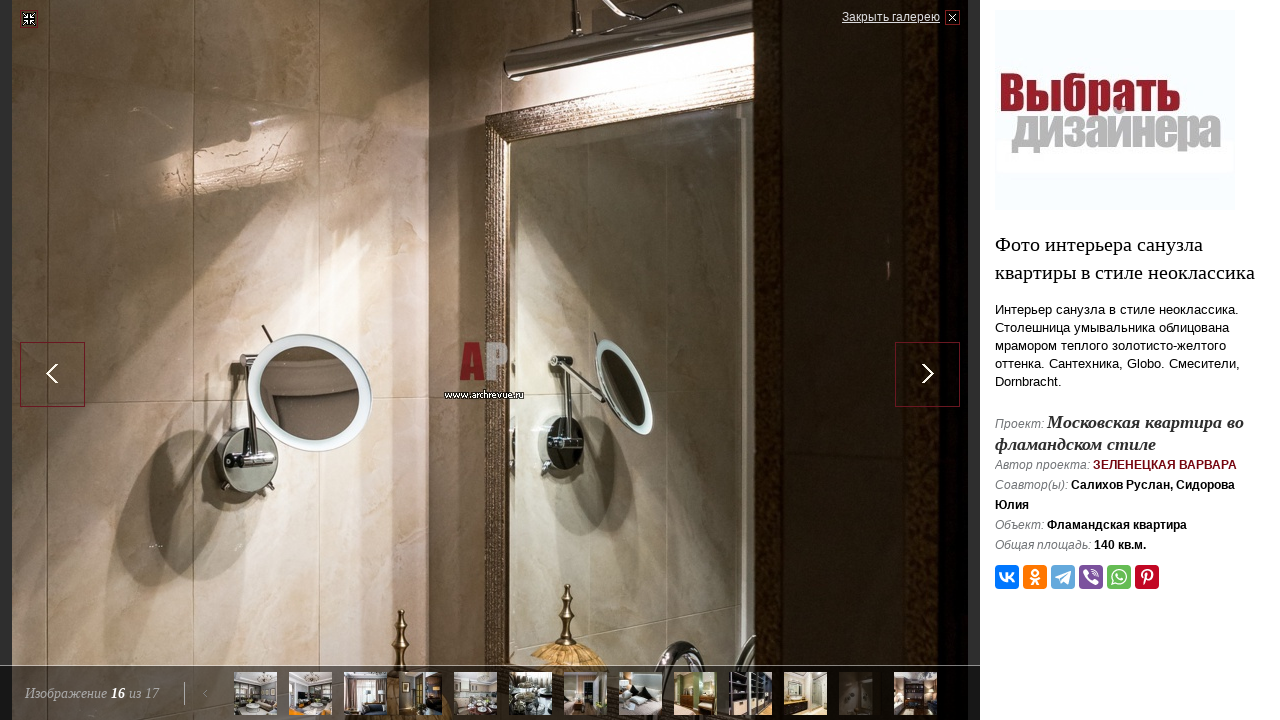

--- FILE ---
content_type: text/html; charset=utf-8
request_url: https://www.archrevue.ru/photo-interior/debb2a37ac05b6888b3ba19d9c11b1a7/
body_size: 4492
content:
<!DOCTYPE html PUBLIC "-//W3C//DTD XHTML 1.0 Transitional//EN" "http://www.w3.org/TR/xhtml1/DTD/xhtml1-transitional.dtd"> <html xmlns="http://www.w3.org/1999/xhtml"> <!--[if IE]><![endif]--><!-- fix for IE --> <head> <title>Фото интерьера санузла квартиры в стиле неоклассика</title> <meta name="keywords" content="Фото интерьера санузла квартиры в стиле неоклассика" /> <meta name="description" content="<p>Интерьер санузла в стиле неоклассика. Столешница умывальника облицована мрамором теплого золотисто-желтого оттенка. Сантехника, Globo. Смесители, Dornbracht.</p>" /> <meta http-equiv="Content-Type" content="text/html; charset=utf-8" /> <meta property="og:locale" content="ru_RU" /> <meta property="og:site_name" content="АрхРевю"/> <meta property="og:type" content="website" /> <meta property="og:description" content="" /> <meta property="twitter:site" content="@Archrevu" /> <meta property="twitter:card" content="summary_large_image" /> <meta property="twitter:title" content=""/> <meta property="twitter:description" content="" /> <meta property="og:title" content="Фото интерьера санузла квартиры в стиле неоклассика" /> <meta property="og:image" content="https://www.archrevue.ru/images/tb/2/6/3/26353/14494760189057_w1500h1500.jpg" /> <meta property="twitter:image" content="https://www.archrevue.ru/images/tb/2/6/3/26353/14494760189057_w1500h1500.jpg" /> <meta property="og:url" content="https://www.archrevue.ru/photo-interior/debb2a37ac05b6888b3ba19d9c11b1a7/" /> <meta property="twitter:url" content="https://www.archrevue.ru/photo-interior/debb2a37ac05b6888b3ba19d9c11b1a7/" /> <meta http-equiv="x-dns-prefetch-control" content="on"> <link rel="dns-prefetch" href="//ajax.googleapis.com"> <link rel="dns-prefetch" href="//www.google-analytics.com"> <link rel="dns-prefetch" href="//mc.yandex.ru"> <link rel="dns-prefetch" href="//stat.sands.su"> <link rel="dns-prefetch" href="//vk.com"> <meta name="referrer" content="origin"> <meta name="viewport" content="width=1024"/> <link href="/css/template.css?v=3.1" type="text/css" rel="stylesheet" /> <link rel="icon" href="/favicon.ico" type="image/x-icon"> <link rel="shortcut icon" href="/favicon.ico" type="image/x-icon"> <!--[if lte IE 7]> <link href="/css/ie7.css" rel="stylesheet" type="text/css" /> <![endif]--> <!--[if lte IE 6]> <script src="/js/dd_belatedpng.js" type="text/javascript"></script> <link href="/css/ie6.css" rel="stylesheet" type="text/css" /> <![endif]--> <script src="/js/jquery.js" type="text/javascript"></script> <script src="/js/ckeditor/ckeditor.js" type="text/javascript"></script> <script src="/js/swfobject.js" type="text/javascript"></script> <script src="/js/func.js?v=4" type="text/javascript"></script> <script> var dimensionValue1 = ''; var dimensionValue2 = ''; (function(i,s,o,g,r,a,m){i['GoogleAnalyticsObject']=r;i[r]=i[r]||function(){ (i[r].q=i[r].q||[]).push(arguments)},i[r].l=1*new Date();a=s.createElement(o), m=s.getElementsByTagName(o)[0];a.async=1;a.src=g;m.parentNode.insertBefore(a,m) })(window,document,'script','https://www.google-analytics.com/analytics.js','ga'); ga('create', 'UA-21747771-1', 'auto'); ga('set', 'dimension1', dimensionValue1); ga('set', 'dimension2', dimensionValue2); ga('send', 'pageview'); </script> </head><body class="full_page"> <div class="mg-layer mg-layer--inline" data-moderngallery='{"dataUrl":"/aid/","dataParamName":"id","defaultPageUrl":"/interior/26353.html","defaultPageTitle":"","currentSlideId":"debb2a37ac05b6888b3ba19d9c11b1a7","fullsizeImage":true,"fullsizeSaveUrl":"/aid/","fullsizeSaveParamName":"fullsize","forbidPanelCollapse":true,"slides":[{"id":"90ed1b22a9d417eec5c39bcf2f4855cf","imageSrc":"\/images\/tb\/2\/6\/3\/26353\/14494751490071_w1920h1440.jpg","thumbSrc":"\/images\/tb\/2\/6\/3\/26353\/14494751490071_w43h43.jpg","pageUrl":"\/photo-interior\/90ed1b22a9d417eec5c39bcf2f4855cf\/","title":"\u0424\u043e\u0442\u043e \u0438\u043d\u0442\u0435\u0440\u044c\u0435\u0440\u0430 \u0432\u0445\u043e\u0434\u043d\u043e\u0439 \u0437\u043e\u043d\u044b \u043a\u0432\u0430\u0440\u0442\u0438\u0440\u044b \u0432 \u0441\u0442\u0438\u043b\u0435 \u043d\u0435\u043e\u043a\u043b\u0430\u0441\u0441\u0438\u043a\u0430"},{"id":"9d617eee4a4c74dc96c8956c7d7eea95","imageSrc":"\/images\/tb\/2\/6\/3\/26353\/14494751826543_w1920h1440.jpg","thumbSrc":"\/images\/tb\/2\/6\/3\/26353\/14494751826543_w43h43.jpg","pageUrl":"\/photo-interior\/9d617eee4a4c74dc96c8956c7d7eea95\/","title":"\u0424\u043e\u0442\u043e \u0438\u043d\u0442\u0435\u0440\u044c\u0435\u0440\u0430 \u0433\u043e\u0441\u0442\u0438\u043d\u043e\u0439 \u043a\u0432\u0430\u0440\u0442\u0438\u0440\u044b \u0432 \u0441\u0442\u0438\u043b\u0435 \u043d\u0435\u043e\u043a\u043b\u0430\u0441\u0441\u0438\u043a\u0430"},{"id":"e4a774ab4ebe1d7a64564561bca3f84d","imageSrc":"\/images\/tb\/2\/6\/3\/26353\/14494752318916_w1920h1440.jpg","thumbSrc":"\/images\/tb\/2\/6\/3\/26353\/14494752318916_w43h43.jpg","pageUrl":"\/photo-interior\/e4a774ab4ebe1d7a64564561bca3f84d\/","title":"\u0424\u043e\u0442\u043e \u0438\u043d\u0442\u0435\u0440\u044c\u0435\u0440\u0430 \u0437\u043e\u043d\u044b \u043e\u0442\u0434\u044b\u0445\u0430 \u043a\u0432\u0430\u0440\u0442\u0438\u0440\u044b \u0432 \u0441\u0442\u0438\u043b\u0435 \u043d\u0435\u043e\u043a\u043b\u0430\u0441\u0441\u0438\u043a\u0430"},{"id":"bd2e78dab4af595ccb40c8743a5f9138","imageSrc":"\/images\/tb\/2\/6\/3\/26353\/14494752703074_w1920h1440.jpg","thumbSrc":"\/images\/tb\/2\/6\/3\/26353\/14494752703074_w43h43.jpg","pageUrl":"\/photo-interior\/bd2e78dab4af595ccb40c8743a5f9138\/","title":"\u0424\u043e\u0442\u043e \u0438\u043d\u0442\u0435\u0440\u044c\u0435\u0440\u0430 \u0433\u043e\u0441\u0442\u0438\u043d\u043e\u0439 \u043a\u0432\u0430\u0440\u0442\u0438\u0440\u044b \u0432 \u0441\u0442\u0438\u043b\u0435 \u043d\u0435\u043e\u043a\u043b\u0430\u0441\u0441\u0438\u043a\u0430"},{"id":"458d9d8ac11d0f300a638e7fb4d4809a","imageSrc":"\/images\/tb\/2\/6\/3\/26353\/14494753021746_w1920h1440.jpg","thumbSrc":"\/images\/tb\/2\/6\/3\/26353\/14494753021746_w43h43.jpg","pageUrl":"\/photo-interior\/458d9d8ac11d0f300a638e7fb4d4809a\/","title":"\u0424\u043e\u0442\u043e \u0438\u043d\u0442\u0435\u0440\u044c\u0435\u0440\u0430 \u0433\u043e\u0441\u0442\u0438\u043d\u043e\u0439 \u043a\u0432\u0430\u0440\u0442\u0438\u0440\u044b \u0432 \u0441\u0442\u0438\u043b\u0435 \u043d\u0435\u043e\u043a\u043b\u0430\u0441\u0441\u0438\u043a\u0430"},{"id":"67f5cae4a31d470170da93aec7b8d297","imageSrc":"\/images\/tb\/2\/6\/3\/26353\/14494753730236_w1920h1440.jpg","thumbSrc":"\/images\/tb\/2\/6\/3\/26353\/14494753730236_w43h43.jpg","pageUrl":"\/photo-interior\/67f5cae4a31d470170da93aec7b8d297\/","title":"\u0424\u043e\u0442\u043e \u0438\u043d\u0442\u0435\u0440\u044c\u0435\u0440\u0430 \u0433\u043e\u0441\u0442\u0438\u043d\u043e\u0439 \u043a\u0432\u0430\u0440\u0442\u0438\u0440\u044b \u0432 \u0441\u0442\u0438\u043b\u0435 \u043d\u0435\u043e\u043a\u043b\u0430\u0441\u0441\u0438\u043a\u0430"},{"id":"d26c5d06beb06ae945972c8df8da2324","imageSrc":"\/images\/tb\/2\/6\/3\/26353\/14494754075792_w1920h1440.jpg","thumbSrc":"\/images\/tb\/2\/6\/3\/26353\/14494754075792_w43h43.jpg","pageUrl":"\/photo-interior\/d26c5d06beb06ae945972c8df8da2324\/","title":"\u0424\u043e\u0442\u043e \u0438\u043d\u0442\u0435\u0440\u044c\u0435\u0440\u0430 \u0433\u043e\u0441\u0442\u0438\u043d\u043e\u0439 \u043a\u0432\u0430\u0440\u0442\u0438\u0440\u044b \u0432 \u0441\u0442\u0438\u043b\u0435 \u043d\u0435\u043e\u043a\u043b\u0430\u0441\u0441\u0438\u043a\u0430"},{"id":"3626bf20c1681c14d999d23c5ce1459f","imageSrc":"\/images\/tb\/2\/6\/3\/26353\/14494755069847_w1920h1440.jpg","thumbSrc":"\/images\/tb\/2\/6\/3\/26353\/14494755069847_w43h43.jpg","pageUrl":"\/photo-interior\/3626bf20c1681c14d999d23c5ce1459f\/","title":"\u0424\u043e\u0442\u043e \u0438\u043d\u0442\u0435\u0440\u044c\u0435\u0440\u0430 \u0433\u043e\u0441\u0442\u0438\u043d\u043e\u0439 \u043a\u0432\u0430\u0440\u0442\u0438\u0440\u044b \u0432 \u0441\u0442\u0438\u043b\u0435 \u043d\u0435\u043e\u043a\u043b\u0430\u0441\u0441\u0438\u043a\u0430"},{"id":"2cd110916ebb9a8911ede8c428e2e628","imageSrc":"\/images\/tb\/2\/6\/3\/26353\/14494755704479_w1920h1440.jpg","thumbSrc":"\/images\/tb\/2\/6\/3\/26353\/14494755704479_w43h43.jpg","pageUrl":"\/photo-interior\/2cd110916ebb9a8911ede8c428e2e628\/","title":"\u0424\u043e\u0442\u043e \u0438\u043d\u0442\u0435\u0440\u044c\u0435\u0440\u0430 \u043a\u0443\u0445\u043d\u0438 \u043a\u0432\u0430\u0440\u0442\u0438\u0440\u044b \u0432 \u0441\u0442\u0438\u043b\u0435 \u043d\u0435\u043e\u043a\u043b\u0430\u0441\u0441\u0438\u043a\u0430"},{"id":"4d3ce06ef62fb507fa7c164de5a44368","imageSrc":"\/images\/tb\/2\/6\/3\/26353\/1449475598216_w1920h1440.jpg","thumbSrc":"\/images\/tb\/2\/6\/3\/26353\/1449475598216_w43h43.jpg","pageUrl":"\/photo-interior\/4d3ce06ef62fb507fa7c164de5a44368\/","title":"\u0424\u043e\u0442\u043e \u0438\u043d\u0442\u0435\u0440\u044c\u0435\u0440\u0430 \u043a\u0443\u0445\u043d\u0438 \u043a\u0432\u0430\u0440\u0442\u0438\u0440\u044b \u0432 \u0441\u0442\u0438\u043b\u0435 \u043d\u0435\u043e\u043a\u043b\u0430\u0441\u0441\u0438\u043a\u0430"},{"id":"6be5c3df7af53ac3a8efde3213851c12","imageSrc":"\/images\/tb\/2\/6\/3\/26353\/14494757247744_w1920h1440.jpg","thumbSrc":"\/images\/tb\/2\/6\/3\/26353\/14494757247744_w43h43.jpg","pageUrl":"\/photo-interior\/6be5c3df7af53ac3a8efde3213851c12\/","title":"\u0424\u043e\u0442\u043e \u0438\u043d\u0442\u0435\u0440\u044c\u0435\u0440\u0430 \u0441\u043f\u0430\u043b\u044c\u043d\u0438 \u043a\u0432\u0430\u0440\u0442\u0438\u0440\u044b \u0432 \u0441\u0442\u0438\u043b\u0435 \u043d\u0435\u043e\u043a\u043b\u0430\u0441\u0441\u0438\u043a\u0430"},{"id":"31994b5bf1d9f4f6f903ecc2ad76c3bc","imageSrc":"\/images\/tb\/2\/6\/3\/26353\/14494757628781_w1920h1440.jpg","thumbSrc":"\/images\/tb\/2\/6\/3\/26353\/14494757628781_w43h43.jpg","pageUrl":"\/photo-interior\/31994b5bf1d9f4f6f903ecc2ad76c3bc\/","title":"\u0424\u043e\u0442\u043e \u0438\u043d\u0442\u0435\u0440\u044c\u0435\u0440\u0430 \u0441\u043f\u0430\u043b\u044c\u043d\u0438 \u043a\u0432\u0430\u0440\u0442\u0438\u0440\u044b \u0432 \u0441\u0442\u0438\u043b\u0435 \u043d\u0435\u043e\u043a\u043b\u0430\u0441\u0441\u0438\u043a\u0430"},{"id":"9a2bf9442e45b4a682b15885c35d9614","imageSrc":"\/images\/tb\/2\/6\/3\/26353\/14494757977235_w1920h1440.jpg","thumbSrc":"\/images\/tb\/2\/6\/3\/26353\/14494757977235_w43h43.jpg","pageUrl":"\/photo-interior\/9a2bf9442e45b4a682b15885c35d9614\/","title":"\u0424\u043e\u0442\u043e \u0438\u043d\u0442\u0435\u0440\u044c\u0435\u0440\u0430 \u0441\u043f\u0430\u043b\u044c\u043d\u0438 \u043a\u0432\u0430\u0440\u0442\u0438\u0440\u044b \u0432 \u0441\u0442\u0438\u043b\u0435 \u043d\u0435\u043e\u043a\u043b\u0430\u0441\u0441\u0438\u043a\u0430"},{"id":"fc31b0ccced9fdfe6fb890ffa21a16cd","imageSrc":"\/images\/tb\/2\/6\/3\/26353\/14494758449902_w1920h1440.jpg","thumbSrc":"\/images\/tb\/2\/6\/3\/26353\/14494758449902_w43h43.jpg","pageUrl":"\/photo-interior\/fc31b0ccced9fdfe6fb890ffa21a16cd\/","title":"\u0424\u043e\u0442\u043e \u0438\u043d\u0442\u0435\u0440\u044c\u0435\u0440\u0430 \u0433\u0430\u0440\u0434\u0435\u0440\u043e\u0431\u043d\u043e\u0439 \u043a\u0432\u0430\u0440\u0442\u0438\u0440\u044b \u0432 \u0441\u0442\u0438\u043b\u0435 \u043d\u0435\u043e\u043a\u043b\u0430\u0441\u0441\u0438\u043a\u0430"},{"id":"b7526d0e88b7c752a424ed24ce280f1d","imageSrc":"\/images\/tb\/2\/6\/3\/26353\/14494759204508_w1920h1440.jpg","thumbSrc":"\/images\/tb\/2\/6\/3\/26353\/14494759204508_w43h43.jpg","pageUrl":"\/photo-interior\/b7526d0e88b7c752a424ed24ce280f1d\/","title":"\u0424\u043e\u0442\u043e \u0438\u043d\u0442\u0435\u0440\u044c\u0435\u0440\u0430 \u0441\u0430\u043d\u0443\u0437\u043b\u0430 \u043a\u0432\u0430\u0440\u0442\u0438\u0440\u044b \u0432 \u0441\u0442\u0438\u043b\u0435 \u043d\u0435\u043e\u043a\u043b\u0430\u0441\u0441\u0438\u043a\u0430"},{"id":"debb2a37ac05b6888b3ba19d9c11b1a7","imageSrc":"\/images\/tb\/2\/6\/3\/26353\/14494760189057_w1920h1440.jpg","thumbSrc":"\/images\/tb\/2\/6\/3\/26353\/14494760189057_w43h43.jpg","pageUrl":"\/photo-interior\/debb2a37ac05b6888b3ba19d9c11b1a7\/","title":"\u0424\u043e\u0442\u043e \u0438\u043d\u0442\u0435\u0440\u044c\u0435\u0440\u0430 \u0441\u0430\u043d\u0443\u0437\u043b\u0430 \u043a\u0432\u0430\u0440\u0442\u0438\u0440\u044b \u0432 \u0441\u0442\u0438\u043b\u0435 \u043d\u0435\u043e\u043a\u043b\u0430\u0441\u0441\u0438\u043a\u0430"},{"id":"87785e42d898fa3b4aa31a3eb53b8d5f","imageSrc":"\/images\/tb\/2\/6\/3\/26353\/14494760765449_w1920h1440.jpg","thumbSrc":"\/images\/tb\/2\/6\/3\/26353\/14494760765449_w43h43.jpg","pageUrl":"\/photo-interior\/87785e42d898fa3b4aa31a3eb53b8d5f\/","title":"\u0424\u043e\u0442\u043e \u0438\u043d\u0442\u0435\u0440\u044c\u0435\u0440\u0430 \u043a\u0430\u0431\u0438\u043d\u0435\u0442\u0430 \u043a\u0432\u0430\u0440\u0442\u0438\u0440\u044b \u0432 \u0441\u0442\u0438\u043b\u0435 \u043d\u0435\u043e\u043a\u043b\u0430\u0441\u0441\u0438\u043a\u0430"}]}' > <div class="mg-popup mg-popup--ap--opened"> <a class="mg-close" href="/interior/26353.html">Закрыть галерею</a> <div class="mg-images"> <div class="mg-viewport"> <div class="mg-slide mg-slide--loading"><img src="/images/tb/2/6/3/26353/14494760189057_w1920h1440.jpg" class="mg-image"></div> </div> <a class="mg-btn mg-btn--prev" href="/photo-interior/b7526d0e88b7c752a424ed24ce280f1d/"></a> <a class="mg-btn mg-btn--next" href="/photo-interior/87785e42d898fa3b4aa31a3eb53b8d5f/"></a> <div class="mg_th"> <div class="mg_th-info">Изображение <span class="mg_th-info-current">16</span> из <span class="mg_th-info-total">17</span></div> <div class="mg_th-thumbs"> <div class="mg_th-btn mg_th-btn--prev"><i></i></div> <div class="mg_th-btn mg_th-btn--next"><i></i></div> <div class="mg_th-viewport"> <div class="mg_th-container"><a class="mg_th-thumb " href="/photo-interior/90ed1b22a9d417eec5c39bcf2f4855cf/" data-slideIndex="0"><img src="/img/s.gif"></a><a class="mg_th-thumb " href="/photo-interior/9d617eee4a4c74dc96c8956c7d7eea95/" data-slideIndex="1"><img src="/img/s.gif"></a><a class="mg_th-thumb " href="/photo-interior/e4a774ab4ebe1d7a64564561bca3f84d/" data-slideIndex="2"><img src="/img/s.gif"></a><a class="mg_th-thumb " href="/photo-interior/bd2e78dab4af595ccb40c8743a5f9138/" data-slideIndex="3"><img src="/img/s.gif"></a><a class="mg_th-thumb " href="/photo-interior/458d9d8ac11d0f300a638e7fb4d4809a/" data-slideIndex="4"><img src="/img/s.gif"></a><a class="mg_th-thumb " href="/photo-interior/67f5cae4a31d470170da93aec7b8d297/" data-slideIndex="5"><img src="/img/s.gif"></a><a class="mg_th-thumb " href="/photo-interior/d26c5d06beb06ae945972c8df8da2324/" data-slideIndex="6"><img src="/img/s.gif"></a><a class="mg_th-thumb " href="/photo-interior/3626bf20c1681c14d999d23c5ce1459f/" data-slideIndex="7"><img src="/img/s.gif"></a><a class="mg_th-thumb " href="/photo-interior/2cd110916ebb9a8911ede8c428e2e628/" data-slideIndex="8"><img src="/img/s.gif"></a><a class="mg_th-thumb " href="/photo-interior/4d3ce06ef62fb507fa7c164de5a44368/" data-slideIndex="9"><img src="/img/s.gif"></a><a class="mg_th-thumb " href="/photo-interior/6be5c3df7af53ac3a8efde3213851c12/" data-slideIndex="10"><img src="/img/s.gif"></a><a class="mg_th-thumb " href="/photo-interior/31994b5bf1d9f4f6f903ecc2ad76c3bc/" data-slideIndex="11"><img src="/img/s.gif"></a><a class="mg_th-thumb " href="/photo-interior/9a2bf9442e45b4a682b15885c35d9614/" data-slideIndex="12"><img src="/img/s.gif"></a><a class="mg_th-thumb " href="/photo-interior/fc31b0ccced9fdfe6fb890ffa21a16cd/" data-slideIndex="13"><img src="/img/s.gif"></a><a class="mg_th-thumb " href="/photo-interior/b7526d0e88b7c752a424ed24ce280f1d/" data-slideIndex="14"><img src="/img/s.gif"></a><a class="mg_th-thumb mg_th-thumb--selected" href="/photo-interior/debb2a37ac05b6888b3ba19d9c11b1a7/" data-slideIndex="15"><img src="/img/s.gif"></a><a class="mg_th-thumb " href="/photo-interior/87785e42d898fa3b4aa31a3eb53b8d5f/" data-slideIndex="16"><img src="/img/s.gif"></a></div> </div> </div> </div> </div> <div class="mg_ap mg_ap--forbid_collapse"> <div class="mg_ap-toggle"></div> <div class="mg_ap-body"> <div class="mg_ap-content"> <ins class="ad" style="height: 200px; width: 250px;" data-ad-url="/?temapage=catalog&action=ajxbanner"></ins> <h1>Фото интерьера санузла квартиры в стиле неоклассика</h1> <div class="mg_ap-desrc"><p>Интерьер санузла в стиле неоклассика. Столешница умывальника облицована мрамором теплого золотисто-желтого оттенка. Сантехника, Globo. Смесители, Dornbracht.</p></div> <div class="project-summary"> <span>Проект:</span> <a href="/interior/26353.html" class="project-summary-title">Московская квартира во фламандском стиле</a><br> <span>Автор проекта:</span> <a href="/profilearchitect/26350.html">Зеленецкая Варвара</a> <br/> <span>Соавтор(ы):</span> Салихов Руслан, Сидорова Юлия <br/> <span>Объект:</span> Фламандская квартира<br> <span>Общая площадь:</span> 140 кв.м.<br> </div> <noindex> <div id="share_toolbox" class="ya-share2" data-curtain data-services="vkontakte,odnoklassniki,telegram,viber,whatsapp,pinterest" data-title="Фото интерьера санузла квартиры в стиле неоклассика" data-url="https://www.archrevue.ru/photo-interior/debb2a37ac05b6888b3ba19d9c11b1a7/"></div> <script> try{ Ya.share2("share_toolbox"); }catch(i){ } </script> </noindex> </div> </div> </div> </div> </div> <div class="counter_hidden"> <noindex> <!--LiveInternet counter--><script type="text/javascript">
document.write("<a href='//www.liveinternet.ru/click' "+
"target=_blank><img src='//counter.yadro.ru/hit?t45.4;r"+
escape(document.referrer)+((typeof(screen)=="undefined")?"":
";s"+screen.width+"*"+screen.height+"*"+(screen.colorDepth?
screen.colorDepth:screen.pixelDepth))+";u"+escape(document.URL)+
";h"+escape(document.title.substring(0,80))+";"+Math.random()+
"' alt='' title='LiveInternet' "+
"border='0' width='31' height='31'><\/a>")
</script><!--/LiveInternet--> <!-- Yandex.Metrika counter --> <script type="text/javascript">
    (function (d, w, c) {
        (w[c] = w[c] || []).push(function() {
            try {
                w.yaCounter10282186 = new Ya.Metrika({
                    id:10282186,
                    clickmap:true,
                    trackLinks:true,
                    accurateTrackBounce:true,
                    webvisor:true,
                    trackHash:true,
                    ut:"noindex"
                });
            } catch(e) { }
        });

        var n = d.getElementsByTagName("script")[0],
            s = d.createElement("script"),
            f = function () { n.parentNode.insertBefore(s, n); };
        s.type = "text/javascript";
        s.async = true;
        s.src = "https://mc.yandex.ru/metrika/watch.js";

        if (w.opera == "[object Opera]") {
            d.addEventListener("DOMContentLoaded", f, false);
        } else { f(); }
    })(document, window, "yandex_metrika_callbacks");
</script> <noscript><div><img src="https://mc.yandex.ru/watch/10282186?ut=noindex" style="position:absolute; left:-9999px;" alt="" /></div></noscript> <!-- /Yandex.Metrika counter --> <!-- Piwik --> <script type="text/javascript">
  var _paq = _paq || [];

  _paq.push(['setCustomVariable', 1, "VisitorType", "NotMember", "visit"]);
      
  _paq.push(['trackPageView']);
  _paq.push(['enableLinkTracking']);
  (function() {
    var u="//stat.sands.su/";
    _paq.push(['setTrackerUrl', u+'piwik.php']);
    _paq.push(['setSiteId', '13']);
    var d=document, g=d.createElement('script'), s=d.getElementsByTagName('script')[0];
    g.type='text/javascript'; g.async=true; g.defer=true; g.src=u+'piwik.js'; s.parentNode.insertBefore(g,s);
  })();
</script> <!-- End Piwik Code --> <!-- Piwik Image Tracker--> <noscript><img src="https://stat.sands.su/piwik.php?idsite=13&rec=1" style="border:0" alt="" /></noscript> <!-- End Piwik --> <script src="https://yastatic.net/share2/share.js" async="async"></script> </noindex>	</div> </body> </html>

--- FILE ---
content_type: text/html; charset=utf-8
request_url: https://www.archrevue.ru/aid/
body_size: 2097
content:
{"data":{"4d3ce06ef62fb507fa7c164de5a44368":{"html":"\u003Cins class=\u0022ad\u0022 style=\u0022height: 200px; width: 250px;\u0022 data-ad-url=\u0022\/?temapage=catalog\u0026action=ajxbanner\u0022\u003E\u003C\/ins\u003E\r\n\u003Ch1\u003E\u0424\u043e\u0442\u043e \u0438\u043d\u0442\u0435\u0440\u044c\u0435\u0440\u0430 \u043a\u0443\u0445\u043d\u0438 \u043a\u0432\u0430\u0440\u0442\u0438\u0440\u044b \u0432 \u0441\u0442\u0438\u043b\u0435 \u043d\u0435\u043e\u043a\u043b\u0430\u0441\u0441\u0438\u043a\u0430\u003C\/h1\u003E\r\n\r\n\u003Cdiv class=\u0022mg_ap-desrc\u0022\u003E\u003Cp\u003E\u041f\u0440\u0430\u0437\u0434\u043d\u0438\u0447\u043d\u0430\u044f \u0441\u0435\u0440\u0432\u0438\u0440\u043e\u0432\u043a\u0430 \u043e\u0431\u0435\u0434\u0435\u043d\u043d\u043e\u0433\u043e \u0441\u0442\u043e\u043b\u0430 \u0432\u043e \u0444\u043b\u0430\u043c\u0430\u043d\u0434\u0441\u043a\u043e\u043c \u0438\u043d\u0442\u0435\u0440\u044c\u0435\u0440\u0435.\u003C\/p\u003E\u003C\/div\u003E\r\n\u003Cdiv class=\u0022project-summary\u0022\u003E\r\n\t\u003Cspan\u003E\u041f\u0440\u043e\u0435\u043a\u0442:\u003C\/span\u003E \u003Ca href=\u0022\/interior\/26353.html\u0022 class=\u0022project-summary-title\u0022\u003E\u041c\u043e\u0441\u043a\u043e\u0432\u0441\u043a\u0430\u044f \u043a\u0432\u0430\u0440\u0442\u0438\u0440\u0430 \u0432\u043e \u0444\u043b\u0430\u043c\u0430\u043d\u0434\u0441\u043a\u043e\u043c \u0441\u0442\u0438\u043b\u0435\u003C\/a\u003E\u003Cbr\u003E\r\n\t\t\t\u003Cspan\u003E\u0410\u0432\u0442\u043e\u0440 \u043f\u0440\u043e\u0435\u043a\u0442\u0430:\u003C\/span\u003E \r\n\t\t\t\t\t\u003Ca href=\u0022\/profilearchitect\/26350.html\u0022\u003E\u0417\u0435\u043b\u0435\u043d\u0435\u0446\u043a\u0430\u044f \u0412\u0430\u0440\u0432\u0430\u0440\u0430\u003C\/a\u003E\t\t\t\t\u003Cbr\/\u003E\r\n\t\t\t\t\u003Cspan\u003E\u0421\u043e\u0430\u0432\u0442\u043e\u0440(\u044b):\u003C\/span\u003E\r\n\t\t\t\t\t\t\u0421\u0430\u043b\u0438\u0445\u043e\u0432 \u0420\u0443\u0441\u043b\u0430\u043d, \u0421\u0438\u0434\u043e\u0440\u043e\u0432\u0430 \u042e\u043b\u0438\u044f\r\n\t\t\u003Cbr\/\u003E\r\n\t\t\u003Cspan\u003E\u041e\u0431\u044a\u0435\u043a\u0442:\u003C\/span\u003E \u0424\u043b\u0430\u043c\u0430\u043d\u0434\u0441\u043a\u0430\u044f \u043a\u0432\u0430\u0440\u0442\u0438\u0440\u0430\u003Cbr\u003E\r\n\t\u003Cspan\u003E\u041e\u0431\u0449\u0430\u044f \u043f\u043b\u043e\u0449\u0430\u0434\u044c:\u003C\/span\u003E 140 \u043a\u0432.\u043c.\u003Cbr\u003E\r\n\u003C\/div\u003E\r\n\r\n\r\n\u003Cnoindex\u003E\r\n    \u003Cdiv id=\u0022share_toolbox\u0022 class=\u0022ya-share2\u0022 data-curtain data-services=\u0022vkontakte,odnoklassniki,telegram,viber,whatsapp,pinterest\u0022\r\n         data-title=\u0022\u0424\u043e\u0442\u043e \u0438\u043d\u0442\u0435\u0440\u044c\u0435\u0440\u0430 \u043a\u0443\u0445\u043d\u0438 \u043a\u0432\u0430\u0440\u0442\u0438\u0440\u044b \u0432 \u0441\u0442\u0438\u043b\u0435 \u043d\u0435\u043e\u043a\u043b\u0430\u0441\u0441\u0438\u043a\u0430\u0022 data-url=\u0022https:\/\/www.archrevue.ru\/photo-interior\/4d3ce06ef62fb507fa7c164de5a44368\/\u0022\u003E\u003C\/div\u003E\r\n\r\n    \r\n        \u003Cscript\u003E\r\n            try{\r\n                Ya.share2(\u0022share_toolbox\u0022);\r\n            }catch(i){\r\n            }\r\n        \u003C\/script\u003E\r\n    \r\n\r\n    \u003C\/noindex\u003E\r\r\n\r"},"6be5c3df7af53ac3a8efde3213851c12":{"html":"\u003Cins class=\u0022ad\u0022 style=\u0022height: 200px; width: 250px;\u0022 data-ad-url=\u0022\/?temapage=catalog\u0026action=ajxbanner\u0022\u003E\u003C\/ins\u003E\r\n\u003Ch1\u003E\u0424\u043e\u0442\u043e \u0438\u043d\u0442\u0435\u0440\u044c\u0435\u0440\u0430 \u0441\u043f\u0430\u043b\u044c\u043d\u0438 \u043a\u0432\u0430\u0440\u0442\u0438\u0440\u044b \u0432 \u0441\u0442\u0438\u043b\u0435 \u043d\u0435\u043e\u043a\u043b\u0430\u0441\u0441\u0438\u043a\u0430\u003C\/h1\u003E\r\n\r\n\u003Cdiv class=\u0022mg_ap-desrc\u0022\u003E\u003Cp\u003E\u0418\u043d\u0442\u0435\u0440\u044c\u0435\u0440 \u0441\u043f\u0430\u043b\u044c\u043d\u0438 \u0432\u044b\u043f\u043e\u043b\u043d\u0435\u043d \u0432 \u0441\u0442\u0438\u043b\u0438\u0441\u0442\u043a\u0435 \u043c\u044f\u0433\u043a\u043e\u0439 \u043a\u043b\u0430\u0441\u0441\u0438\u043a\u0438. \u0421\u0442\u0435\u043d\u044b \u043e\u0444\u043e\u0440\u043c\u043b\u0435\u043d\u044b \u0434\u0435\u043a\u043e\u0440\u0430\u0442\u0438\u0432\u043d\u043e\u0439 \u0448\u0442\u0443\u043a\u0430\u0442\u0443\u0440\u043a\u043e\u0439. \u041a\u0440\u043e\u0432\u0430\u0442\u044c \u0441 \u0442\u043a\u0430\u043d\u0435\u0432\u044b\u043c \u0438\u0437\u0433\u043e\u043b\u043e\u0432\u044c\u0435\u043c \u0441\u0434\u0435\u043b\u0430\u043d\u0430 \u043d\u0430 \u0437\u0430\u043a\u0430\u0437. \u041f\u043e\u0442\u043e\u043b\u043e\u0447\u043d\u044b\u0435 \u043a\u0430\u0440\u043d\u0438\u0437\u044b, \u0434\u0435\u043a\u043e\u0440\u0430\u0442\u0438\u0432\u043d\u044b\u0435 \u043c\u043e\u043b\u0434\u0438\u043d\u0433\u0438, Orac Decor, \u043f\u043e\u0441\u0442\u0430\u0432\u0449\u0438\u043a \u0026laquo;\u0410\u043c\u043f\u0438\u0440 \u0414\u0435\u043a\u043e\u0440\u0026raquo;.\u003C\/p\u003E\u003C\/div\u003E\r\n\u003Cdiv class=\u0022project-summary\u0022\u003E\r\n\t\u003Cspan\u003E\u041f\u0440\u043e\u0435\u043a\u0442:\u003C\/span\u003E \u003Ca href=\u0022\/interior\/26353.html\u0022 class=\u0022project-summary-title\u0022\u003E\u041c\u043e\u0441\u043a\u043e\u0432\u0441\u043a\u0430\u044f \u043a\u0432\u0430\u0440\u0442\u0438\u0440\u0430 \u0432\u043e \u0444\u043b\u0430\u043c\u0430\u043d\u0434\u0441\u043a\u043e\u043c \u0441\u0442\u0438\u043b\u0435\u003C\/a\u003E\u003Cbr\u003E\r\n\t\t\t\u003Cspan\u003E\u0410\u0432\u0442\u043e\u0440 \u043f\u0440\u043e\u0435\u043a\u0442\u0430:\u003C\/span\u003E \r\n\t\t\t\t\t\u003Ca href=\u0022\/profilearchitect\/26350.html\u0022\u003E\u0417\u0435\u043b\u0435\u043d\u0435\u0446\u043a\u0430\u044f \u0412\u0430\u0440\u0432\u0430\u0440\u0430\u003C\/a\u003E\t\t\t\t\u003Cbr\/\u003E\r\n\t\t\t\t\u003Cspan\u003E\u0421\u043e\u0430\u0432\u0442\u043e\u0440(\u044b):\u003C\/span\u003E\r\n\t\t\t\t\t\t\u0421\u0430\u043b\u0438\u0445\u043e\u0432 \u0420\u0443\u0441\u043b\u0430\u043d, \u0421\u0438\u0434\u043e\u0440\u043e\u0432\u0430 \u042e\u043b\u0438\u044f\r\n\t\t\u003Cbr\/\u003E\r\n\t\t\u003Cspan\u003E\u041e\u0431\u044a\u0435\u043a\u0442:\u003C\/span\u003E \u0424\u043b\u0430\u043c\u0430\u043d\u0434\u0441\u043a\u0430\u044f \u043a\u0432\u0430\u0440\u0442\u0438\u0440\u0430\u003Cbr\u003E\r\n\t\u003Cspan\u003E\u041e\u0431\u0449\u0430\u044f \u043f\u043b\u043e\u0449\u0430\u0434\u044c:\u003C\/span\u003E 140 \u043a\u0432.\u043c.\u003Cbr\u003E\r\n\u003C\/div\u003E\r\n\r\n\r\n\u003Cnoindex\u003E\r\n    \u003Cdiv id=\u0022share_toolbox\u0022 class=\u0022ya-share2\u0022 data-curtain data-services=\u0022vkontakte,odnoklassniki,telegram,viber,whatsapp,pinterest\u0022\r\n         data-title=\u0022\u0424\u043e\u0442\u043e \u0438\u043d\u0442\u0435\u0440\u044c\u0435\u0440\u0430 \u0441\u043f\u0430\u043b\u044c\u043d\u0438 \u043a\u0432\u0430\u0440\u0442\u0438\u0440\u044b \u0432 \u0441\u0442\u0438\u043b\u0435 \u043d\u0435\u043e\u043a\u043b\u0430\u0441\u0441\u0438\u043a\u0430\u0022 data-url=\u0022https:\/\/www.archrevue.ru\/photo-interior\/6be5c3df7af53ac3a8efde3213851c12\/\u0022\u003E\u003C\/div\u003E\r\n\r\n    \r\n        \u003Cscript\u003E\r\n            try{\r\n                Ya.share2(\u0022share_toolbox\u0022);\r\n            }catch(i){\r\n            }\r\n        \u003C\/script\u003E\r\n    \r\n\r\n    \u003C\/noindex\u003E\r\r\n\r"},"31994b5bf1d9f4f6f903ecc2ad76c3bc":{"html":"\u003Cins class=\u0022ad\u0022 style=\u0022height: 200px; width: 250px;\u0022 data-ad-url=\u0022\/?temapage=catalog\u0026action=ajxbanner\u0022\u003E\u003C\/ins\u003E\r\n\u003Ch1\u003E\u0424\u043e\u0442\u043e \u0438\u043d\u0442\u0435\u0440\u044c\u0435\u0440\u0430 \u0441\u043f\u0430\u043b\u044c\u043d\u0438 \u043a\u0432\u0430\u0440\u0442\u0438\u0440\u044b \u0432 \u0441\u0442\u0438\u043b\u0435 \u043d\u0435\u043e\u043a\u043b\u0430\u0441\u0441\u0438\u043a\u0430\u003C\/h1\u003E\r\n\r\n\u003Cdiv class=\u0022mg_ap-desrc\u0022\u003E\u003Cp\u003E\u0418\u043d\u0442\u0435\u0440\u044c\u0435\u0440 \u0441\u043f\u0430\u043b\u044c\u043d\u0438 \u0441\u0442\u0440\u043e\u0438\u0442\u0441\u044f \u043d\u0430 \u043d\u044e\u0430\u043d\u0441\u0430\u0445 \u0441\u0435\u0440\u043e\u0433\u043e \u0446\u0432\u0435\u0442\u0430.\u003C\/p\u003E\u003C\/div\u003E\r\n\u003Cdiv class=\u0022project-summary\u0022\u003E\r\n\t\u003Cspan\u003E\u041f\u0440\u043e\u0435\u043a\u0442:\u003C\/span\u003E \u003Ca href=\u0022\/interior\/26353.html\u0022 class=\u0022project-summary-title\u0022\u003E\u041c\u043e\u0441\u043a\u043e\u0432\u0441\u043a\u0430\u044f \u043a\u0432\u0430\u0440\u0442\u0438\u0440\u0430 \u0432\u043e \u0444\u043b\u0430\u043c\u0430\u043d\u0434\u0441\u043a\u043e\u043c \u0441\u0442\u0438\u043b\u0435\u003C\/a\u003E\u003Cbr\u003E\r\n\t\t\t\u003Cspan\u003E\u0410\u0432\u0442\u043e\u0440 \u043f\u0440\u043e\u0435\u043a\u0442\u0430:\u003C\/span\u003E \r\n\t\t\t\t\t\u003Ca href=\u0022\/profilearchitect\/26350.html\u0022\u003E\u0417\u0435\u043b\u0435\u043d\u0435\u0446\u043a\u0430\u044f \u0412\u0430\u0440\u0432\u0430\u0440\u0430\u003C\/a\u003E\t\t\t\t\u003Cbr\/\u003E\r\n\t\t\t\t\u003Cspan\u003E\u0421\u043e\u0430\u0432\u0442\u043e\u0440(\u044b):\u003C\/span\u003E\r\n\t\t\t\t\t\t\u0421\u0430\u043b\u0438\u0445\u043e\u0432 \u0420\u0443\u0441\u043b\u0430\u043d, \u0421\u0438\u0434\u043e\u0440\u043e\u0432\u0430 \u042e\u043b\u0438\u044f\r\n\t\t\u003Cbr\/\u003E\r\n\t\t\u003Cspan\u003E\u041e\u0431\u044a\u0435\u043a\u0442:\u003C\/span\u003E \u0424\u043b\u0430\u043c\u0430\u043d\u0434\u0441\u043a\u0430\u044f \u043a\u0432\u0430\u0440\u0442\u0438\u0440\u0430\u003Cbr\u003E\r\n\t\u003Cspan\u003E\u041e\u0431\u0449\u0430\u044f \u043f\u043b\u043e\u0449\u0430\u0434\u044c:\u003C\/span\u003E 140 \u043a\u0432.\u043c.\u003Cbr\u003E\r\n\u003C\/div\u003E\r\n\r\n\r\n\u003Cnoindex\u003E\r\n    \u003Cdiv id=\u0022share_toolbox\u0022 class=\u0022ya-share2\u0022 data-curtain data-services=\u0022vkontakte,odnoklassniki,telegram,viber,whatsapp,pinterest\u0022\r\n         data-title=\u0022\u0424\u043e\u0442\u043e \u0438\u043d\u0442\u0435\u0440\u044c\u0435\u0440\u0430 \u0441\u043f\u0430\u043b\u044c\u043d\u0438 \u043a\u0432\u0430\u0440\u0442\u0438\u0440\u044b \u0432 \u0441\u0442\u0438\u043b\u0435 \u043d\u0435\u043e\u043a\u043b\u0430\u0441\u0441\u0438\u043a\u0430\u0022 data-url=\u0022https:\/\/www.archrevue.ru\/photo-interior\/31994b5bf1d9f4f6f903ecc2ad76c3bc\/\u0022\u003E\u003C\/div\u003E\r\n\r\n    \r\n        \u003Cscript\u003E\r\n            try{\r\n                Ya.share2(\u0022share_toolbox\u0022);\r\n            }catch(i){\r\n            }\r\n        \u003C\/script\u003E\r\n    \r\n\r\n    \u003C\/noindex\u003E\r\r\n\r"},"9a2bf9442e45b4a682b15885c35d9614":{"html":"\u003Cins class=\u0022ad\u0022 style=\u0022height: 200px; width: 250px;\u0022 data-ad-url=\u0022\/?temapage=catalog\u0026action=ajxbanner\u0022\u003E\u003C\/ins\u003E\r\n\u003Ch1\u003E\u0424\u043e\u0442\u043e \u0438\u043d\u0442\u0435\u0440\u044c\u0435\u0440\u0430 \u0441\u043f\u0430\u043b\u044c\u043d\u0438 \u043a\u0432\u0430\u0440\u0442\u0438\u0440\u044b \u0432 \u0441\u0442\u0438\u043b\u0435 \u043d\u0435\u043e\u043a\u043b\u0430\u0441\u0441\u0438\u043a\u0430\u003C\/h1\u003E\r\n\r\n\u003Cdiv class=\u0022mg_ap-desrc\u0022\u003E\u003Cp\u003E\u0421\u0442\u0435\u043d\u0430 \u043d\u0430\u043f\u0440\u043e\u0442\u0438\u0432 \u043a\u0440\u043e\u0432\u0430\u0442\u0438 \u0441 \u043a\u043e\u043d\u0441\u0442\u0440\u0443\u043a\u0442\u0438\u0432\u043d\u044b\u043c\u0438 \u043f\u0438\u043b\u043e\u043d\u0430\u043c\u0438 \u043e\u0444\u043e\u0440\u043c\u043b\u0435\u043d\u0430 \u0434\u0435\u043a\u043e\u0440\u0430\u0442\u0438\u0432\u043d\u043e\u0439 \u0448\u0442\u0443\u043a\u0430\u0442\u0443\u0440\u043a\u043e\u0439 \u043d\u0435\u0436\u043d\u043e\u0433\u043e \u0441\u0435\u0440\u043e-\u0437\u0435\u043b\u0435\u043d\u043e\u0433\u043e \u0446\u0432\u0435\u0442\u0430 \u0438 \u0442\u0435\u043a\u0441\u0442\u0438\u043b\u044c\u043d\u044b\u043c\u0438 \u043e\u0431\u043e\u044f\u043c\u0438. \u0422\u0443\u0430\u043b\u0435\u0442\u043d\u044b\u0439 \u0441\u0442\u043e\u043b\u0438\u043a \u0438 \u043a\u043e\u043c\u043e\u0434\u044b \u0432\u0441\u0442\u0440\u043e\u0435\u043d\u044b \u0432 \u0441\u0443\u0449\u0435\u0441\u0442\u0432\u0443\u044e\u0449\u0438\u0435 \u043d\u0438\u0448\u0438.\u003C\/p\u003E\u003C\/div\u003E\r\n\u003Cdiv class=\u0022project-summary\u0022\u003E\r\n\t\u003Cspan\u003E\u041f\u0440\u043e\u0435\u043a\u0442:\u003C\/span\u003E \u003Ca href=\u0022\/interior\/26353.html\u0022 class=\u0022project-summary-title\u0022\u003E\u041c\u043e\u0441\u043a\u043e\u0432\u0441\u043a\u0430\u044f \u043a\u0432\u0430\u0440\u0442\u0438\u0440\u0430 \u0432\u043e \u0444\u043b\u0430\u043c\u0430\u043d\u0434\u0441\u043a\u043e\u043c \u0441\u0442\u0438\u043b\u0435\u003C\/a\u003E\u003Cbr\u003E\r\n\t\t\t\u003Cspan\u003E\u0410\u0432\u0442\u043e\u0440 \u043f\u0440\u043e\u0435\u043a\u0442\u0430:\u003C\/span\u003E \r\n\t\t\t\t\t\u003Ca href=\u0022\/profilearchitect\/26350.html\u0022\u003E\u0417\u0435\u043b\u0435\u043d\u0435\u0446\u043a\u0430\u044f \u0412\u0430\u0440\u0432\u0430\u0440\u0430\u003C\/a\u003E\t\t\t\t\u003Cbr\/\u003E\r\n\t\t\t\t\u003Cspan\u003E\u0421\u043e\u0430\u0432\u0442\u043e\u0440(\u044b):\u003C\/span\u003E\r\n\t\t\t\t\t\t\u0421\u0430\u043b\u0438\u0445\u043e\u0432 \u0420\u0443\u0441\u043b\u0430\u043d, \u0421\u0438\u0434\u043e\u0440\u043e\u0432\u0430 \u042e\u043b\u0438\u044f\r\n\t\t\u003Cbr\/\u003E\r\n\t\t\u003Cspan\u003E\u041e\u0431\u044a\u0435\u043a\u0442:\u003C\/span\u003E \u0424\u043b\u0430\u043c\u0430\u043d\u0434\u0441\u043a\u0430\u044f \u043a\u0432\u0430\u0440\u0442\u0438\u0440\u0430\u003Cbr\u003E\r\n\t\u003Cspan\u003E\u041e\u0431\u0449\u0430\u044f \u043f\u043b\u043e\u0449\u0430\u0434\u044c:\u003C\/span\u003E 140 \u043a\u0432.\u043c.\u003Cbr\u003E\r\n\u003C\/div\u003E\r\n\r\n\r\n\u003Cnoindex\u003E\r\n    \u003Cdiv id=\u0022share_toolbox\u0022 class=\u0022ya-share2\u0022 data-curtain data-services=\u0022vkontakte,odnoklassniki,telegram,viber,whatsapp,pinterest\u0022\r\n         data-title=\u0022\u0424\u043e\u0442\u043e \u0438\u043d\u0442\u0435\u0440\u044c\u0435\u0440\u0430 \u0441\u043f\u0430\u043b\u044c\u043d\u0438 \u043a\u0432\u0430\u0440\u0442\u0438\u0440\u044b \u0432 \u0441\u0442\u0438\u043b\u0435 \u043d\u0435\u043e\u043a\u043b\u0430\u0441\u0441\u0438\u043a\u0430\u0022 data-url=\u0022https:\/\/www.archrevue.ru\/photo-interior\/9a2bf9442e45b4a682b15885c35d9614\/\u0022\u003E\u003C\/div\u003E\r\n\r\n    \r\n        \u003Cscript\u003E\r\n            try{\r\n                Ya.share2(\u0022share_toolbox\u0022);\r\n            }catch(i){\r\n            }\r\n        \u003C\/script\u003E\r\n    \r\n\r\n    \u003C\/noindex\u003E\r\r\n\r"},"fc31b0ccced9fdfe6fb890ffa21a16cd":{"html":"\u003Cins class=\u0022ad\u0022 style=\u0022height: 200px; width: 250px;\u0022 data-ad-url=\u0022\/?temapage=catalog\u0026action=ajxbanner\u0022\u003E\u003C\/ins\u003E\r\n\u003Ch1\u003E\u0424\u043e\u0442\u043e \u0438\u043d\u0442\u0435\u0440\u044c\u0435\u0440\u0430 \u0433\u0430\u0440\u0434\u0435\u0440\u043e\u0431\u043d\u043e\u0439 \u043a\u0432\u0430\u0440\u0442\u0438\u0440\u044b \u0432 \u0441\u0442\u0438\u043b\u0435 \u043d\u0435\u043e\u043a\u043b\u0430\u0441\u0441\u0438\u043a\u0430\u003C\/h1\u003E\r\n\r\n\u003Cdiv class=\u0022mg_ap-desrc\u0022\u003E\u003Cp\u003E\u0418\u043d\u0442\u0435\u0440\u044c\u0435\u0440 \u0433\u0430\u0440\u0434\u0435\u0440\u043e\u0431\u043d\u043e\u0439 \u043f\u0440\u0438 \u0445\u043e\u0437\u044f\u0439\u0441\u043a\u043e\u0439 \u0441\u043f\u0430\u043b\u044c\u043d\u0435. \u0412\u0441\u0442\u0440\u043e\u0435\u043d\u043d\u0430\u044f \u043c\u0435\u0431\u0435\u043b\u044c, Mobileffe.\u003C\/p\u003E\u003C\/div\u003E\r\n\u003Cdiv class=\u0022project-summary\u0022\u003E\r\n\t\u003Cspan\u003E\u041f\u0440\u043e\u0435\u043a\u0442:\u003C\/span\u003E \u003Ca href=\u0022\/interior\/26353.html\u0022 class=\u0022project-summary-title\u0022\u003E\u041c\u043e\u0441\u043a\u043e\u0432\u0441\u043a\u0430\u044f \u043a\u0432\u0430\u0440\u0442\u0438\u0440\u0430 \u0432\u043e \u0444\u043b\u0430\u043c\u0430\u043d\u0434\u0441\u043a\u043e\u043c \u0441\u0442\u0438\u043b\u0435\u003C\/a\u003E\u003Cbr\u003E\r\n\t\t\t\u003Cspan\u003E\u0410\u0432\u0442\u043e\u0440 \u043f\u0440\u043e\u0435\u043a\u0442\u0430:\u003C\/span\u003E \r\n\t\t\t\t\t\u003Ca href=\u0022\/profilearchitect\/26350.html\u0022\u003E\u0417\u0435\u043b\u0435\u043d\u0435\u0446\u043a\u0430\u044f \u0412\u0430\u0440\u0432\u0430\u0440\u0430\u003C\/a\u003E\t\t\t\t\u003Cbr\/\u003E\r\n\t\t\t\t\u003Cspan\u003E\u0421\u043e\u0430\u0432\u0442\u043e\u0440(\u044b):\u003C\/span\u003E\r\n\t\t\t\t\t\t\u0421\u0430\u043b\u0438\u0445\u043e\u0432 \u0420\u0443\u0441\u043b\u0430\u043d, \u0421\u0438\u0434\u043e\u0440\u043e\u0432\u0430 \u042e\u043b\u0438\u044f\r\n\t\t\u003Cbr\/\u003E\r\n\t\t\u003Cspan\u003E\u041e\u0431\u044a\u0435\u043a\u0442:\u003C\/span\u003E \u0424\u043b\u0430\u043c\u0430\u043d\u0434\u0441\u043a\u0430\u044f \u043a\u0432\u0430\u0440\u0442\u0438\u0440\u0430\u003Cbr\u003E\r\n\t\u003Cspan\u003E\u041e\u0431\u0449\u0430\u044f \u043f\u043b\u043e\u0449\u0430\u0434\u044c:\u003C\/span\u003E 140 \u043a\u0432.\u043c.\u003Cbr\u003E\r\n\u003C\/div\u003E\r\n\r\n\r\n\u003Cnoindex\u003E\r\n    \u003Cdiv id=\u0022share_toolbox\u0022 class=\u0022ya-share2\u0022 data-curtain data-services=\u0022vkontakte,odnoklassniki,telegram,viber,whatsapp,pinterest\u0022\r\n         data-title=\u0022\u0424\u043e\u0442\u043e \u0438\u043d\u0442\u0435\u0440\u044c\u0435\u0440\u0430 \u0433\u0430\u0440\u0434\u0435\u0440\u043e\u0431\u043d\u043e\u0439 \u043a\u0432\u0430\u0440\u0442\u0438\u0440\u044b \u0432 \u0441\u0442\u0438\u043b\u0435 \u043d\u0435\u043e\u043a\u043b\u0430\u0441\u0441\u0438\u043a\u0430\u0022 data-url=\u0022https:\/\/www.archrevue.ru\/photo-interior\/fc31b0ccced9fdfe6fb890ffa21a16cd\/\u0022\u003E\u003C\/div\u003E\r\n\r\n    \r\n        \u003Cscript\u003E\r\n            try{\r\n                Ya.share2(\u0022share_toolbox\u0022);\r\n            }catch(i){\r\n            }\r\n        \u003C\/script\u003E\r\n    \r\n\r\n    \u003C\/noindex\u003E\r\r\n\r"},"b7526d0e88b7c752a424ed24ce280f1d":{"html":"\u003Cins class=\u0022ad\u0022 style=\u0022height: 200px; width: 250px;\u0022 data-ad-url=\u0022\/?temapage=catalog\u0026action=ajxbanner\u0022\u003E\u003C\/ins\u003E\r\n\u003Ch1\u003E\u0424\u043e\u0442\u043e \u0438\u043d\u0442\u0435\u0440\u044c\u0435\u0440\u0430 \u0441\u0430\u043d\u0443\u0437\u043b\u0430 \u043a\u0432\u0430\u0440\u0442\u0438\u0440\u044b \u0432 \u0441\u0442\u0438\u043b\u0435 \u043d\u0435\u043e\u043a\u043b\u0430\u0441\u0441\u0438\u043a\u0430\u003C\/h1\u003E\r\n\r\n\u003Cdiv class=\u0022mg_ap-desrc\u0022\u003E\u003Cp\u003E\u0421\u0442\u0435\u043d\u044b \u0432\u0430\u043d\u043d\u043e\u0439 \u043a\u043e\u043c\u043d\u0430\u0442\u044b \u043e\u0442\u0434\u0435\u043b\u0430\u043d\u044b \u0441\u0432\u0435\u0442\u043b\u044b\u043c \u0431\u0435\u0436\u0435\u0432\u044b\u043c \u043a\u0430\u043c\u043d\u0435\u043c. \u0412 \u0437\u043e\u043d\u0435 \u0434\u0443\u0448\u0435\u0432\u043e\u0439 \u0438\u0441\u043f\u043e\u043b\u044c\u0437\u043e\u0432\u0430\u043d\u0430 \u043c\u043e\u0437\u0430\u0438\u043a\u0430 \u0441 \u0444\u0430\u043a\u0442\u0443\u0440\u043e\u0439 \u043d\u0435\u043e\u0431\u0440\u0430\u0431\u043e\u0442\u0430\u043d\u043d\u043e\u0433\u043e \u043a\u0430\u043c\u043d\u044f. \u0421\u0430\u043d\u0442\u0435\u0445\u043d\u0438\u043a\u0430, Globo. \u0421\u043c\u0435\u0441\u0438\u0442\u0435\u043b\u0438, Dornbracht. \u041f\u043e\u043b\u043e\u0442\u0435\u043d\u0446\u0435\u0441\u0443\u0448\u0438\u0442\u0435\u043b\u044c, Margaroli.\u003C\/p\u003E\u003C\/div\u003E\r\n\u003Cdiv class=\u0022project-summary\u0022\u003E\r\n\t\u003Cspan\u003E\u041f\u0440\u043e\u0435\u043a\u0442:\u003C\/span\u003E \u003Ca href=\u0022\/interior\/26353.html\u0022 class=\u0022project-summary-title\u0022\u003E\u041c\u043e\u0441\u043a\u043e\u0432\u0441\u043a\u0430\u044f \u043a\u0432\u0430\u0440\u0442\u0438\u0440\u0430 \u0432\u043e \u0444\u043b\u0430\u043c\u0430\u043d\u0434\u0441\u043a\u043e\u043c \u0441\u0442\u0438\u043b\u0435\u003C\/a\u003E\u003Cbr\u003E\r\n\t\t\t\u003Cspan\u003E\u0410\u0432\u0442\u043e\u0440 \u043f\u0440\u043e\u0435\u043a\u0442\u0430:\u003C\/span\u003E \r\n\t\t\t\t\t\u003Ca href=\u0022\/profilearchitect\/26350.html\u0022\u003E\u0417\u0435\u043b\u0435\u043d\u0435\u0446\u043a\u0430\u044f \u0412\u0430\u0440\u0432\u0430\u0440\u0430\u003C\/a\u003E\t\t\t\t\u003Cbr\/\u003E\r\n\t\t\t\t\u003Cspan\u003E\u0421\u043e\u0430\u0432\u0442\u043e\u0440(\u044b):\u003C\/span\u003E\r\n\t\t\t\t\t\t\u0421\u0430\u043b\u0438\u0445\u043e\u0432 \u0420\u0443\u0441\u043b\u0430\u043d, \u0421\u0438\u0434\u043e\u0440\u043e\u0432\u0430 \u042e\u043b\u0438\u044f\r\n\t\t\u003Cbr\/\u003E\r\n\t\t\u003Cspan\u003E\u041e\u0431\u044a\u0435\u043a\u0442:\u003C\/span\u003E \u0424\u043b\u0430\u043c\u0430\u043d\u0434\u0441\u043a\u0430\u044f \u043a\u0432\u0430\u0440\u0442\u0438\u0440\u0430\u003Cbr\u003E\r\n\t\u003Cspan\u003E\u041e\u0431\u0449\u0430\u044f \u043f\u043b\u043e\u0449\u0430\u0434\u044c:\u003C\/span\u003E 140 \u043a\u0432.\u043c.\u003Cbr\u003E\r\n\u003C\/div\u003E\r\n\r\n\r\n\u003Cnoindex\u003E\r\n    \u003Cdiv id=\u0022share_toolbox\u0022 class=\u0022ya-share2\u0022 data-curtain data-services=\u0022vkontakte,odnoklassniki,telegram,viber,whatsapp,pinterest\u0022\r\n         data-title=\u0022\u0424\u043e\u0442\u043e \u0438\u043d\u0442\u0435\u0440\u044c\u0435\u0440\u0430 \u0441\u0430\u043d\u0443\u0437\u043b\u0430 \u043a\u0432\u0430\u0440\u0442\u0438\u0440\u044b \u0432 \u0441\u0442\u0438\u043b\u0435 \u043d\u0435\u043e\u043a\u043b\u0430\u0441\u0441\u0438\u043a\u0430\u0022 data-url=\u0022https:\/\/www.archrevue.ru\/photo-interior\/b7526d0e88b7c752a424ed24ce280f1d\/\u0022\u003E\u003C\/div\u003E\r\n\r\n    \r\n        \u003Cscript\u003E\r\n            try{\r\n                Ya.share2(\u0022share_toolbox\u0022);\r\n            }catch(i){\r\n            }\r\n        \u003C\/script\u003E\r\n    \r\n\r\n    \u003C\/noindex\u003E\r\r\n\r"},"87785e42d898fa3b4aa31a3eb53b8d5f":{"html":"\u003Cins class=\u0022ad\u0022 style=\u0022height: 200px; width: 250px;\u0022 data-ad-url=\u0022\/?temapage=catalog\u0026action=ajxbanner\u0022\u003E\u003C\/ins\u003E\r\n\u003Ch1\u003E\u0424\u043e\u0442\u043e \u0438\u043d\u0442\u0435\u0440\u044c\u0435\u0440\u0430 \u043a\u0430\u0431\u0438\u043d\u0435\u0442\u0430 \u043a\u0432\u0430\u0440\u0442\u0438\u0440\u044b \u0432 \u0441\u0442\u0438\u043b\u0435 \u043d\u0435\u043e\u043a\u043b\u0430\u0441\u0441\u0438\u043a\u0430\u003C\/h1\u003E\r\n\r\n\u003Cdiv class=\u0022mg_ap-desrc\u0022\u003E\u003Cp\u003E\u0413\u043e\u0441\u0442\u0435\u0432\u0430\u044f \u0441\u043f\u0430\u043b\u044c\u043d\u044f \u0442\u0430\u043a\u0436\u0435 \u0438\u0433\u0440\u0430\u0435\u0442 \u0440\u043e\u043b\u044c \u043a\u0430\u0431\u0438\u043d\u0435\u0442\u0430. \u041e\u043d\u0430 \u043e\u0444\u043e\u0440\u043c\u043b\u0435\u043d\u0430 \u0432 \u0434\u0443\u0445\u0435 \u0430\u0440-\u0434\u0435\u043a\u043e. \u0414\u0438\u0432\u0430\u043d, Asnaghi Interiors. \u041f\u0438\u0441\u044c\u043c\u0435\u043d\u043d\u044b\u0439 \u0438 \u0436\u0443\u0440\u043d\u0430\u043b\u044c\u043d\u044b\u0439 \u0441\u0442\u043e\u043b\u044b, \u0441\u0442\u0443\u043b, Selva.\u003C\/p\u003E\u003C\/div\u003E\r\n\u003Cdiv class=\u0022project-summary\u0022\u003E\r\n\t\u003Cspan\u003E\u041f\u0440\u043e\u0435\u043a\u0442:\u003C\/span\u003E \u003Ca href=\u0022\/interior\/26353.html\u0022 class=\u0022project-summary-title\u0022\u003E\u041c\u043e\u0441\u043a\u043e\u0432\u0441\u043a\u0430\u044f \u043a\u0432\u0430\u0440\u0442\u0438\u0440\u0430 \u0432\u043e \u0444\u043b\u0430\u043c\u0430\u043d\u0434\u0441\u043a\u043e\u043c \u0441\u0442\u0438\u043b\u0435\u003C\/a\u003E\u003Cbr\u003E\r\n\t\t\t\u003Cspan\u003E\u0410\u0432\u0442\u043e\u0440 \u043f\u0440\u043e\u0435\u043a\u0442\u0430:\u003C\/span\u003E \r\n\t\t\t\t\t\u003Ca href=\u0022\/profilearchitect\/26350.html\u0022\u003E\u0417\u0435\u043b\u0435\u043d\u0435\u0446\u043a\u0430\u044f \u0412\u0430\u0440\u0432\u0430\u0440\u0430\u003C\/a\u003E\t\t\t\t\u003Cbr\/\u003E\r\n\t\t\t\t\u003Cspan\u003E\u0421\u043e\u0430\u0432\u0442\u043e\u0440(\u044b):\u003C\/span\u003E\r\n\t\t\t\t\t\t\u0421\u0430\u043b\u0438\u0445\u043e\u0432 \u0420\u0443\u0441\u043b\u0430\u043d, \u0421\u0438\u0434\u043e\u0440\u043e\u0432\u0430 \u042e\u043b\u0438\u044f\r\n\t\t\u003Cbr\/\u003E\r\n\t\t\u003Cspan\u003E\u041e\u0431\u044a\u0435\u043a\u0442:\u003C\/span\u003E \u0424\u043b\u0430\u043c\u0430\u043d\u0434\u0441\u043a\u0430\u044f \u043a\u0432\u0430\u0440\u0442\u0438\u0440\u0430\u003Cbr\u003E\r\n\t\u003Cspan\u003E\u041e\u0431\u0449\u0430\u044f \u043f\u043b\u043e\u0449\u0430\u0434\u044c:\u003C\/span\u003E 140 \u043a\u0432.\u043c.\u003Cbr\u003E\r\n\u003C\/div\u003E\r\n\r\n\r\n\u003Cnoindex\u003E\r\n    \u003Cdiv id=\u0022share_toolbox\u0022 class=\u0022ya-share2\u0022 data-curtain data-services=\u0022vkontakte,odnoklassniki,telegram,viber,whatsapp,pinterest\u0022\r\n         data-title=\u0022\u0424\u043e\u0442\u043e \u0438\u043d\u0442\u0435\u0440\u044c\u0435\u0440\u0430 \u043a\u0430\u0431\u0438\u043d\u0435\u0442\u0430 \u043a\u0432\u0430\u0440\u0442\u0438\u0440\u044b \u0432 \u0441\u0442\u0438\u043b\u0435 \u043d\u0435\u043e\u043a\u043b\u0430\u0441\u0441\u0438\u043a\u0430\u0022 data-url=\u0022https:\/\/www.archrevue.ru\/photo-interior\/87785e42d898fa3b4aa31a3eb53b8d5f\/\u0022\u003E\u003C\/div\u003E\r\n\r\n    \r\n        \u003Cscript\u003E\r\n            try{\r\n                Ya.share2(\u0022share_toolbox\u0022);\r\n            }catch(i){\r\n            }\r\n        \u003C\/script\u003E\r\n    \r\n\r\n    \u003C\/noindex\u003E\r\r\n\r"}}}